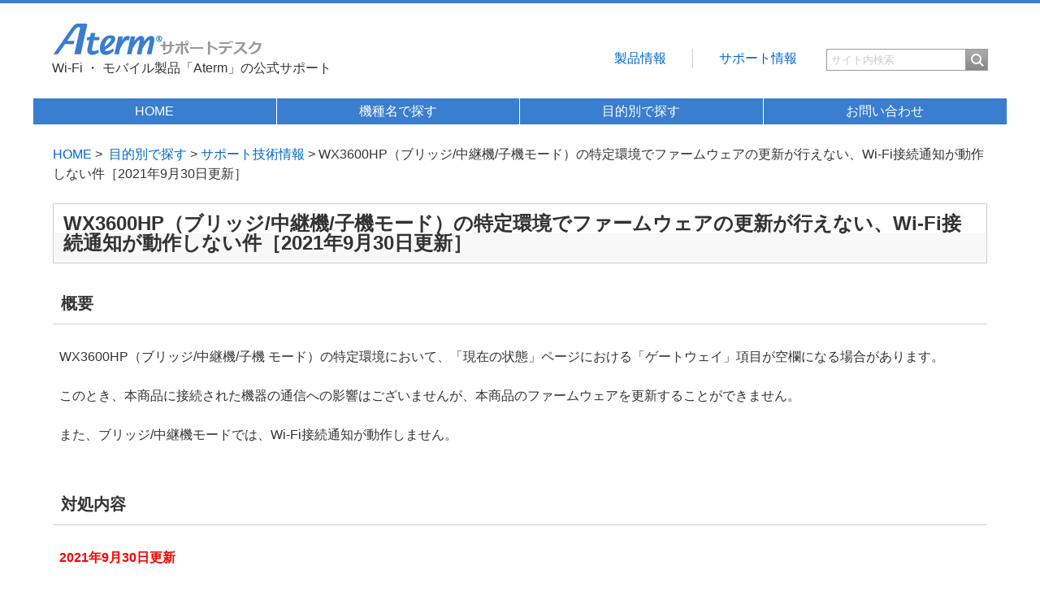

--- FILE ---
content_type: text/html
request_url: https://www.aterm.jp/support/tech/2021/0908.html
body_size: 3088
content:
<!DOCTYPE HTML>
<html lang="ja"><!-- InstanceBegin template="/Templates/SD_basic.dwt" codeOutsideHTMLIsLocked="false" -->
<head>
<meta charset="utf-8">
<!-- InstanceBeginEditable name="viewport" -->
<meta name="viewport" content="width=device-width">
<!-- InstanceEndEditable -->

<!-- InstanceBeginEditable name="doctitle" -->
<title>WX3600HP（ブリッジ/中継機/子機モード）の特定環境でファームウェアの更新が行えない、Wi-Fi接続通知が動作しない件［2021年9月30日更新］｜サポート技術情報｜目的別で探す｜Aterm（エーターム） サポートデスク</title>
<!-- InstanceEndEditable -->

<!-- InstanceBeginEditable name="metaname" -->
<meta name="description" content="無線LAN・モバイル製品「Aterm（エーターム）」の公式サポートページです。Q&amp;Aや設定情報、マニュアル、バージョンアップ情報を掲載しています。">
<meta name="keywords" content="NEC,Aterm,エーターム,サポート,Wi-Fi,ルータ,WiMAX,無線,設定,接続,質問,Q&amp;A,FAQ,トラブル,マニュアル,バージョンアップ">
<!-- InstanceEndEditable -->
<meta name="author" content="NEC Platforms, Ltd.">
<meta name="copyright" content="NEC Platforms, Ltd.">
<meta name="format-detection" content="telephone=no">

<link rel="stylesheet" type="text/css" href="../../css/style.css" media="all">
<!-- InstanceBeginEditable name="css" -->
<link rel="stylesheet" type="text/css" href="../css/tech.css" media="all">
<!-- InstanceEndEditable -->

<!-- InstanceBeginEditable name="ie8hack" -->
<!--[if lt IE 9]>
<script src="../../js/html5shiv.js"></script>
<script src="../../js/respond.js"></script>
<![endif]-->
<!-- InstanceEndEditable -->
<script src="../../js/jquery1.7.2.min.js"></script>
<script src="../../js/pagetop.js"></script>
<!-- InstanceBeginEditable name="js" -->

<!-- InstanceEndEditable -->

<!-- Global site tag (gtag.js) - Google Analytics -->
<script async src="https://www.googletagmanager.com/gtag/js?id=G-XTB46K507Y"></script>
<script>
  window.dataLayer = window.dataLayer || [];
  function gtag(){dataLayer.push(arguments);}
  gtag('js', new Date());

  gtag('config', 'G-XTB46K507Y');
</script>

<!-- Global site tag (gtag.js) - Google Analytics -->
<script async src="https://www.googletagmanager.com/gtag/js?id=UA-45052552-1"></script>
<script>
  window.dataLayer = window.dataLayer || [];
  function gtag(){dataLayer.push(arguments);}
  gtag('js', new Date());

  gtag('config', 'UA-45052552-1');
</script>

</head>
<body>

<!-- header -->
<div id="header">

<div id="hgroup">

<h1 id="logo"><a href="../../index.html"><img src="../../images/header/logo.png" alt="Atermサポートデスク"></a>
<span><br>Wi-Fi&nbsp;・&nbsp;モバイル製品「Aterm」の公式サポート</span></h1>

<div id="hbox">

<div id="SearchBoxArea">
<form name="search_form" action="https://search.aterm.jp/" method="GET" onsubmit="return mysearch(this);"><!--
--><input type="text" id="kw" name="kw" onfocus="if (this.value == 'サイト内検索') this.value = ''; this.style.color='#333';" onblur="if (this.value == '') this.value = 'サイト内検索'; this.style.color='#CCC';" value="サイト内検索" class="iSearchAssist"><!--
--><input type="hidden" name="ie" value="u"><!--
--><input type="hidden" name="temp" value="su"><!--
--><input type="image" src="../../images/header/search_btn.png" alt="検索" id="searchBtn" name="searchBtn" />
</form>
</div>

<div id="subNav">  
<ul>
<li><a href="../../../product/atermstation/index.html">製品情報</a></li>
<li class="last"><a href="../../index.html">サポート情報</a></li>
</ul>
</div>

</div>

</div>

<div id="mainNav">
<ul>
<li><a href="../../index.html">HOME</a></li>
<li><a href="../../kishu.html">機種名で探す</a></li>
<li><a href="../../mokuteki.html">目的別で探す</a></li>
<li><a href="../../inquiry/index.html">お問い合わせ</a></li>
</ul>
</div>

</div>
<!-- //header -->

<!--contentns-->
<div id="contents">

<div id="t-pass">
<p><a href="../../index.html">HOME</a>&nbsp;&gt;&nbsp;<!-- InstanceBeginEditable name="t-pass" -->
<a href="../../mokuteki.html">目的別で探す</a>&nbsp;&gt;&nbsp;<a href="../index.html">サポート技術情報</a>&nbsp;&gt;&nbsp;WX3600HP（ブリッジ/中継機/子機モード）の特定環境でファームウェアの更新が行えない、Wi-Fi接続通知が動作しない件［2021年9月30日更新］<!-- InstanceEndEditable --></p></div>

<!-- InstanceBeginEditable name="sentence" -->
<h2>WX3600HP（ブリッジ/中継機/子機モード）の特定環境でファームウェアの更新が行えない、Wi-Fi接続通知が動作しない件［2021年9月30日更新］</h2>

<h3>概要</h3>
<div class="section">
<p>WX3600HP（ブリッジ/中継機/子機 モード）の特定環境において、「現在の状態」ページにおける「ゲートウェイ」項目が空欄になる場合があります。</p>
<p>このとき、本商品に接続された機器の通信への影響はございませんが、本商品のファームウェアを更新することができません。</p>
<p>また、ブリッジ/中継機モードでは、Wi-Fi接続通知が動作しません。</p>
</div>

<h3>対処内容</h3>
<div class="section">

<p class="red">2021年9月30日更新</p>
<p>対策ファームウェア（Ver.1.3.4）を公開しました。</p>
<p>以下の手順にて、ファームウェアを Ver.1.3.4 以上にバージョンアップしてご利用ください。</p>
<ol>
<li>WX3600HPの電源を入れなおし、正面のランプが安定するまでお待ちください</li>
<li>クイック設定Webを開き、ホーム画面の「メンテナンス」の中の「ファームウェア更新」をクリックします</li>
<li>「ファームウェア更新」画面の「更新」ボタンをクリックします</li>
<li>ファームウェア更新が始まりますので更新が終わるまでお待ちください</li>
</ol>
<p>参考&nbsp;：&nbsp;<a href="../../../function/wx3600hp/guide/verup.html#online" target="_blank">ファームウェアのオンラインバージョンアップ手順</a></p>

<p><del>現在、対策ファームウェアを準備中です。<br>
近日公開予定ですので、しばらくお待ちください。</del></p>
<p><del>それまでは、以下の方法でご利用をお願いいたします。</del></p>
<p><del>ファームウェア更新につきましては、Aterm製品の電源を入れなおすことで手動でのファームウェア更新が可能です。</del></p>
<p><del>※&nbsp;この場合、Wi-Fi接続通知は動作しません。</del></p>

<ol>
<li><del>WX3600HPの電源を入れなおし、正面のランプが安定するまでお待ちください</del>/li>
<li><del>クイック設定Webを開き、ホーム画面の「メンテナンス」の中の「ファームウェア更新」をクリックします</del></li>
<li><del>「ファームウェア更新」画面の「更新」ボタンをクリックします</del></li>
<li><del>新しいファームウェアがある場合、ファームウェア更新が始まりますので更新が終わるまでお待ちください</del></li>
</ol>

<p><del>参考&nbsp;：&nbsp;<a href="../../../function/wx3600hp/guide/verup.html#online" target="_blank">ファームウェアのオンラインバージョンアップ手順</a></del></p>
<p><del>また、下記のとおり設定することで、ファームウェア更新&nbsp;および&nbsp;Wi-Fi接続通知が可能になります。</del></p>

<p class="black"><del>ブリッジモード</del></p>
<ol>
<li><del>クイック設定Webを開き、ホーム画面の「基本設定」をクリックします</del></li>
<li><del>「基本設定」画面の「DHCPクライアント機能」で「OFF」を選択します</del></li>
<li><del>「基本設定」画面の下記設定項目を入力します<br>
※本商品を接続するルータ（またはルータ機能内蔵のブロードバンドモデムなど）に合わせるように入力します<br>
-&nbsp;「IPアドレス／ネットマスク（ビット指定）」に本商品のIPアドレスとネットマスクを入力します<br>
-&nbsp;「固定アドレス」に本商品が接続しているネットワークのゲートウェイアドレスを入力します<br>
-&nbsp;「プライマリDNS」に本商品が接続しているネットワークのDNSサーバのIPアドレスを入力します<br>
&nbsp;&nbsp;&nbsp;複数のDNSサーバを指定する場合は、「セカンダリDNS」も入力します</del></li>
<li><del>「基本設定」画面の「設定」ボタンをクリックします</del></li>
</ol>

<p class="black"><del>中継機／子機モード</del></p>
<ol>
<li><del>クイック設定Webを開き、ホーム画面の「詳細な項目を表示」をクリックします</del></li>
<li><del>ホーム画面の「詳細設定」をクリックします</del></li>
<li><del>「詳細設定」画面の「DHCPクライアント機能」で「OFF」を選択します</del></li>
<li><del>「詳細設定」画面の下記設定項目を入力します<br>
※本商品を接続するルータ（またはルータ機能内蔵のブロードバンドモデムなど）に合わせるように入力します<br>
-&nbsp;「IPアドレス／ネットマスク（ビット指定）」に本商品のIPアドレスとネットマスクを入力します<br>
-&nbsp;「固定アドレス」に本商品が接続しているネットワークのゲートウェイアドレスを入力します<br>
-&nbsp;「プライマリDNS」に本商品が接続しているネットワークのDNSサーバのIPアドレスを入力します<br>
&nbsp;&nbsp;&nbsp;複数のDNSサーバを指定する場合は、「セカンダリDNS」も入力します</del></li>
<li><del>「詳細設定」画面の「設定」ボタンをクリックします</del></li>
</ol>

</div>
<!-- InstanceEndEditable -->
</div>
<!--//contents-->

<!-- footer -->
<div id="footer">
<p id="pageTop"><a href="#hgroup">▲&nbsp;ページの先頭へ</a></p>
<p id="copyright">Copyright&nbsp;&copy;&nbsp;NEC&nbsp;Platforms,&nbsp;Ltd.&nbsp;2014-<script>document.write(new Date().getFullYear());</script>.&nbsp;All&nbsp;rights&nbsp;reserved.</p>
</div>
<!-- //footer -->

<script type="text/javascript" src="https://cache.dga.jp/s/aterm/search_tool_n3.js"></script>

</body>
<!-- InstanceEnd --></html>

--- FILE ---
content_type: text/css
request_url: https://www.aterm.jp/support/tech/css/tech.css
body_size: 702
content:
/* Common */

#contents { 
	text-align: left;
	}

#contents h2 {
	margin-bottom: 1em;
	padding: 0.5em;
	/*border: 1px solid #e6e6e6;*/
	/*background: url(../../images/header/h2_bg.png) repeat bottom right;*/
	border: 1px solid #cecece; /* 2024.08追加 */
	background: url(../../images/header/h2_bg.png) repeat center right; /* 2024.08追加 */  
	line-height: 1; /* 24px */	
	font-size: 1.5em; /* 24px */
	}

#contents h3 {
	margin-bottom: 1em;
	padding: 0.5em;
	border-bottom: 1px solid #cecece;
	line-height: 1.5; /* 24px */
	/*font-size: 1em;*/ /* 24px */
    font-size: 1.25em; /* 2024.08追加 */
	}

#contents h4 {
	margin-bottom: 1em;
	line-height: 1.5; /* 24px */
	font-size: 1em; /* 24px */
	}

#contents h4.trouble {
	padding-left: 1em;
	background: url(../../images/icon/list.png) no-repeat scroll left center;	
	}
	
#contents .section {
	margin-bottom: 1em;
	padding: 0.5em;
	}

#contents p,
#contents ul,
#contents ol, 
#contents li { 
	margin-bottom: 1.5em;
	}

#contents ul {
	list-style: disc;
	margin-left: 20px;
	}

#contents ol {
	list-style: decimal;
	margin-left: 30px;
	}

#contents a{
	color: #0066cc;	
	}

#contents a:hover{
	color: #92b4dd;
	text-decoration: underline;	
	}

#contents .intro {
	margin-bottom: 1.5em;
	padding: 0.5em;
	border-bottom: 1px dashed #e6e6e6;
	}

#contents table {
	width: 100%;
	margin-bottom: 1.5em;
	border: solid 1px #CCC;
	border-bottom: none;
	border-left: none;
	font-size: 90%;
	}

#contents th {
	padding: 0.25em;
	border-top: none;
	border-right: none;
	border-bottom: solid 1px #CCC;
	border-left: solid 1px #CCC;
	background: #EFEFEF;
	font-weight: normal;
	color: #666;
	text-align: center;
	}

#contents td {
	padding: 0.25em;
	border-top: none;
	border-right: none;
	border-bottom: solid 1px #CCC;
	border-left: solid 1px #CCC;
	}

#contents td p,
#contents td ul,
#contents td ol,
#contents td li {
	margin-bottom: 0;
	}

#go_past {
	font-size: 110%;
	text-align: center;
	}

#contents .date {
	text-align: right;
	font-size: 0.9em; 
	}

#contents sup { font-size: 0.6em;}

.red { color: #ff0000; font-weight: bold; }
.orange { color: #ff9900; font-weight: bold; }
.yellow { color: #ffcc33; font-weight: bold; }
.green { color: #009900; font-weight: bold; }
.blue { color: #0000ff; font-weight: bold; }
.black { color: #333333; font-weight: bold; }

/*768px*/
@media screen and (min-width : 768px){

}

/*1024px*/
@media screen and (min-width : 1024px){
	
#contents h2,
#contents h3,
#contents .intro,
#contents .section {
	margin: 0 2.08333%; /*20/960*/
	margin-bottom: 1em;
	}
}

--- FILE ---
content_type: text/javascript
request_url: https://www.aterm.jp/support/js/pagetop.js
body_size: 98
content:
$(function() {
 var topBtn = $('#pageTop'); 
 topBtn.hide();
 $(window).scroll(function () {
  if ($(this).scrollTop() > 100) {
   topBtn.fadeIn();
  } else {
   topBtn.fadeOut();
  }
 });
    topBtn.click(function () {
  $('body,html').animate({
   scrollTop: 0
  }, 500);
  return false;
    });
});